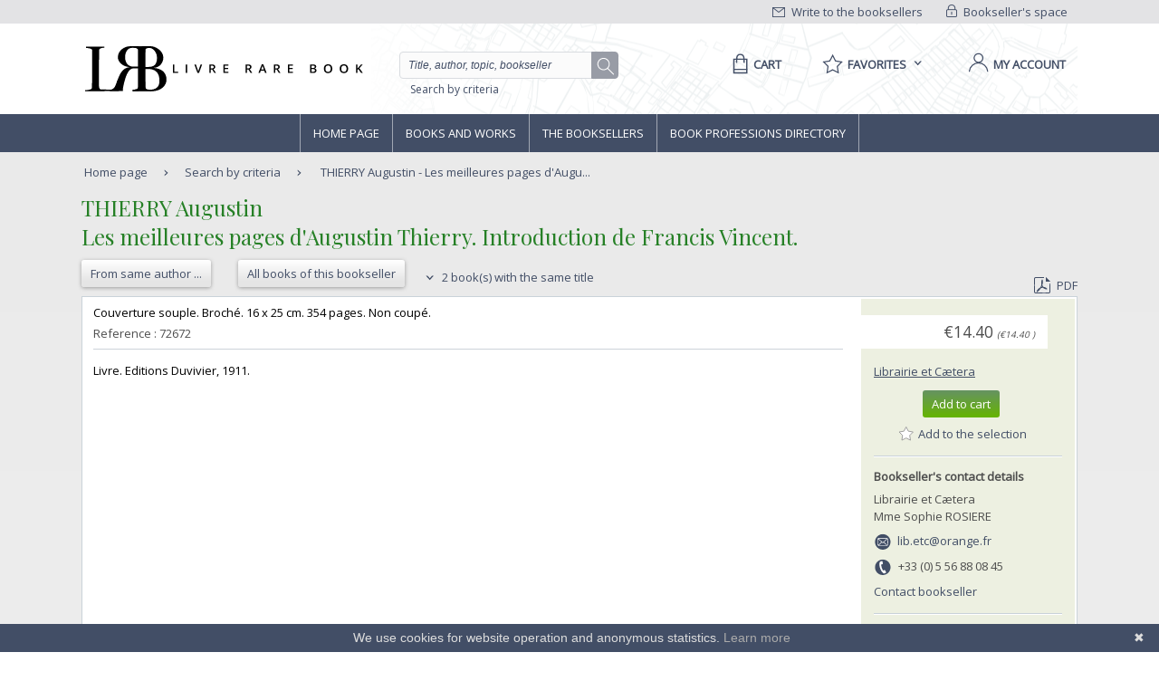

--- FILE ---
content_type: text/html;charset=UTF-8
request_url: https://www.livre-rare-book.com/book/26443896/72672
body_size: 11342
content:
<!DOCTYPE html PUBLIC "-//W3C//DTD XHTML 1.0 Strict//EN" "http://www.w3.org/TR/xhtml1/DTD/xhtml1-strict.dtd" >
<html xmlns="http://www.w3.org/1999/xhtml" xml:lang="en" lang="en">
	
<head>
	<meta http-equiv="Content-Type" content="text/html; charset=UTF-8" />
	<meta http-equiv="X-UA-Compatible" content="IE=edge" />	
	<meta name="ROBOTS" content="NOODP" />
	
	<meta property="fb:app_id" content="102716709823895" />
	<meta property="og:site_name" content="Livre Rare Book" />
		<title lang="en">THIERRY Augustin  - Les meilleures pages d'Augustin Thierry. Introducti ...</title>
	
	<link rel="shortcut icon" href="https://static.livre-rare-book.com/images/favicon.ico" />
	<link rel="search" type="application/opensearchdescription+xml" title="Livre Rare Book Search" href="https://static.livre-rare-book.com/js/lrbopensearch.xml" />
	
	<link href="https://fonts.googleapis.com/css?family=Open+Sans|Playfair+Display" rel="stylesheet" />	
	<!--[if IE]>
	<link rel="stylesheet" href="https://static.livre-rare-book.com/css/ie.css" type="text/css" media="screen" /> 
	<![endif]-->
	<!--[if IE 7]>
	<link rel="stylesheet" href="https://static.livre-rare-book.com/css/ie7.css" type="text/css" media="screen" /> 
	<![endif]-->
	<!--[if IE 6]>
	<link rel="stylesheet" href="https://static.livre-rare-book.com/css/ie6.css" type="text/css" media="screen" /> 
	<![endif]-->
	
	<!--JAVASCRIPT LIB-->
	<script type="text/javascript" src="https://static.livre-rare-book.com/js/v4/v4.min.js"></script>
	<script type="text/javascript">
	//<![CDATA[
		function defer(method) {
		    if (window.jQuery) {
		        method();
		    } else {
		        setTimeout(function() { defer(method) }, 50);
		    }
		}
	//]]>
	</script>
		<link rel="canonical" href="https://www.livre-rare-book.com/book/26443896/72672" />
		<meta name="description" content="Couverture souple. Broch&eacute;. 16 x 25 cm. 354 pages. Non coup&eacute;." />
  		<meta property="og:type" content="book" />
  		<meta property="og:title" content="Les meilleures pages d'Augustin Thierry. Introduction de Francis Vincent." />
  		<meta property="books:author" content="THIERRY Augustin " />
  		<meta property="og:description" content="Couverture souple. Broch&eacute;. 16 x 25 cm. 354 pages. Non coup&eacute;." /> 
 		<meta property="og:url" content="https://www.livre-rare-book.com/book/26443896/72672" />
            <script type="application/ld+json">
                {
                    "@context": "http://schema.org/",
                    "@type": "Product",
                    "name": "THIERRY Augustin  - Les meilleures pages d'Augustin Thierry. Introduction de Francis Vincent.",
                    "description": "Couverture souple. Broché. 16 x 25 cm. 354 pages. Non coupé.",
                    "sku": "26443896-72672",
					"mpn": "26443896-72672",
                    "offers": {
                        "@type": "Offer",
                        "priceCurrency": "EUR",
                        "price": "14.4",
                        "priceValidUntil": "2040-12-31",
                        "itemCondition": "http://schema.org/UsedCondition",
                        "availability": "http://schema.org/InStock",
                        "url": "https://www.livre-rare-book.com/book/26443896/72672"
                    }
                }
            </script>
	
	<script defer="defer" async="async" type="text/javascript">
	//<![CDATA[
		defer(function () {
			jQuery(function() {
				initializeSearchField('topicSearch', 'Enter the searched theme');
				var urlQuery = getParameterByName('q');
				if (urlQuery != null && urlQuery.length > 0) {
					jQuery('#headerSearch').val(urlQuery);
				} else {
					initializeSearchField('headerSearch', 'Title, author, topic, bookseller');
				}
			});
	
			var options = { message: "We use cookies for website operation and anonymous statistics.", linkmsg: "Learn more", moreinfo: "/privacyPolicy", bg: "#424e66" };
			var cb = new Cookiebanner(options); cb.run();
		});
	//]]>
	</script>
	
	<link href="https://static.livre-rare-book.com/css/screen.min.css" media="screen, projection" rel="stylesheet" type="text/css" />

	<!-- Matomo -->
	<script>
	  var _paq = window._paq = window._paq || [];
	  /* tracker methods like "setCustomDimension" should be called before "trackPageView" */
	  _paq.push(["setDomains", ["*.www.livre-rare-book.com"]]);
	  _paq.push(["setExcludedQueryParams", ["cid","pid"]]);
	  _paq.push(['trackPageView']);
	  _paq.push(['enableLinkTracking']);
	  (function() {
	    var u="https://stats.livre-rare-book.com/";
	    _paq.push(['setTrackerUrl', u+'matomo.php']);
	    _paq.push(['setSiteId', '2']);
	    var d=document, g=d.createElement('script'), s=d.getElementsByTagName('script')[0];
	    g.async=true; g.src=u+'matomo.js'; s.parentNode.insertBefore(g,s);
	  })();
	</script>
	<noscript><p><img src="https://stats.livre-rare-book.com/matomo.php?idsite=2&amp;rec=1" style="border:0;" /></p></noscript>
	<!-- End Matomo Code -->

</head>

<body>
	<div id="page-normal">
		<a name="page-top"></a>
		<div id="header">
	    <div id="header-top">
	        <div class="container">
	            <div id="lrb-accroche"></div>
		        <div id="espace-libraires">
<form id="j_id20" name="j_id20" method="post" action="/modules/searchengine/v4/bookDetails.seam" enctype="application/x-www-form-urlencoded">
<input type="hidden" name="j_id20" value="j_id20" />

<script type="text/javascript" src="/com_sun_faces_sunjsf.js.seam"></script>
<a href="#" onclick="if(typeof jsfcljs == 'function'){jsfcljs(document.getElementById('j_id20'),{'j_id20:j_id21':'j_id20:j_id21'},'');}return false">
		        			<img src="https://static.livre-rare-book.com/img/picto-cadenat.png" alt="bookseller account link representing a lock" />
		        			Bookseller's space</a><input type="hidden" name="javax.faces.ViewState" id="javax.faces.ViewState" value="j_id1" />
</form>
	        	</div>
		        <div id="ecrire-libraires"><a href="https://www.livre-rare-book.com/contactBooksellers" id="j_id24">
						<img src="https://static.livre-rare-book.com/img/picto-enveloppe.png" alt="write to bookseller link image representing an envelop" />
						Write to the booksellers</a>
		        </div>
	        </div>
	    </div>
	    <div id="header-main">
	        <div class="container">
	            <a href="/" class="logo" title="Home link">
  	            <span class="logo-picto"></span>
  	            <span class="logo-text"></span>
	            </a>
	            <div id="recherche">
	            	<form id="homeForm" method="post" action="/postv4.seam" enctype="application/x-www-form-urlencoded">
						<input id="headerSearch" name="query" type="text" value="Title, author, topic, bookseller" class="vide" aria-label="Quick search" />
						<div id="button-container">
							<a href="#" onclick="jQuery('#homeForm').submit(); return false;" title="search button" class="btn-search"></a>
           				</div>
					</form><a href="https://www.livre-rare-book.com/search/form" id="j_id27">Search by criteria</a>
	            </div>
	            <div id="sections">
	                <div id="panier">
	                    <a href="/cart" aria-label="Cart">
	                    	<span aria-label="Cart" class="menu-label">Cart</span>
						</a>
	                </div>
	                <div id="favoris">

	<div class="pullDownBox" id="favoritesPullDownBox" onclick="showPullDownBox('favorites');">
		<span class="pullDownBoxTitle">
			<span class="pullDownBoxTitleActivatedBG"></span>
			<span class="pullDownBoxTitleText">
								<span class="menu-label">Favorites</span>
				<span class="sprites-picto-lien-puce-bas"></span>
			</span>
		</span>
		<div class="pullDownBoxZone">
			<div class="pullDownBoxTop"></div>

	<div class="shadedBox">
		<div class="shadedBoxBG"></div>
		<div class="shadedBoxContent">
				<div class="pullDownBoxContent">
<form id="j_id34" name="j_id34" method="post" action="/modules/searchengine/v4/bookDetails.seam" enctype="application/x-www-form-urlencoded">
<input type="hidden" name="j_id34" value="j_id34" />

									<ul id="favoritesMenu">
										<li><a href="#" onclick="if(typeof jsfcljs == 'function'){jsfcljs(document.getElementById('j_id34'),{'j_id34:j_id36':'j_id34:j_id36'},'');}return false" class="selection dernier">My selection of books</a>
										</li>
										<li><a href="#" onclick="if(typeof jsfcljs == 'function'){jsfcljs(document.getElementById('j_id34'),{'j_id34:j_id38':'j_id34:j_id38'},'');}return false">My favourite searches</a>
										</li>
									</ul><input type="hidden" name="javax.faces.ViewState" id="javax.faces.ViewState" value="j_id1" />
</form>
				</div>
		</div>
	</div>
		</div>
	</div>

	<script type="text/javascript" defer="defer">
		defer(function () {
			initPullDownBox('favorites');
		});
	</script>
	                </div>
	                
	                <div id="compte">
							<a href="#" onclick="activateOverlay('userLogin');"><span class="menu-label">My account</span></a>
	                </div>
	            </div>
	        </div>
	    </div>
	    </div><!-- fin header -->
	<!-- Navigation -->
			<div id="navigation">
				<div class="coeur-de-navigation">
					<ul class="navigation-horizontale">
						<li id="accueil" class="lien-menu">
							<a href="/">Home page</a>
							<div class="curseur-lien-menu"></div>
						</li>
						<li id="livres" class="lien-menu"><a href="javascript:toggleMenuLivres();">Books and works</a>
							<div class="curseur-lien-menu"></div>
							<div class="menu" id="menu-livres">
								<div class="menu-bg"></div>
<!-- 								<ul class="scope-nav"> -->
<!-- 									<li> -->
<!-- 										<a id="byTopicsTabLink" href="#" onclick="activateMenuTab('#byTopicsTab');" class="encours">By topics</a> -->
<!-- 										<div id="byTopicsTabArrow" class="current-arrow current"/> -->
<!-- 									</li> -->
<!-- 									<li> -->
<!-- 										<a id="byTimeTabLink" href="#" onclick="activateMenuTab('#byTimeTab');">By time</a> -->
<!-- 										<div id="byTimeTabArrow" class="current-arrow"/> -->
<!-- 									</li> -->
<!-- 									<li> -->
<!-- 										<a id="allBooksTabLink" href="#" onclick="activateMenuTab('#allBooksTab');" class="">All books</a> -->
<!-- 										<div id="allBooksTabArrow" class="current-arrow"/> -->
<!-- 									</li> -->
<!-- 								</ul> -->
								
								<div id="byTopicsTab" class="colonne-3">
										<div class="col-span">
											<ul>
													<li>
														<div class="sprites-picto-lien-puce-blanche"></div><a href="https://www.livre-rare-book.com/t/main/101099753-autographs/books/AUTHOR_AZ/0" id="j_id83:0:j_id85:0:j_id87" title="Browse theme Autographs">
		Autographs</a>
													</li>
													<li>
														<div class="sprites-picto-lien-puce-blanche"></div><a href="https://www.livre-rare-book.com/t/main/510539343-comicStrip/books/AUTHOR_AZ/0" id="j_id83:0:j_id85:1:j_id87" title="Browse theme Comic strip">
		Comic strip</a>
													</li>
													<li>
														<div class="sprites-picto-lien-puce-blanche"></div><a href="https://www.livre-rare-book.com/t/main/101132336-earlyPrintedBooks/books/AUTHOR_AZ/0" id="j_id83:0:j_id85:2:j_id87" title="Browse theme Early printed books ">
		Early printed books </a>
													</li>
													<li>
														<div class="sprites-picto-lien-puce-blanche"></div><a href="https://www.livre-rare-book.com/t/main/101138229-enfantina/books/AUTHOR_AZ/0" id="j_id83:0:j_id85:3:j_id87" title="Browse theme Enfantina">
		Enfantina</a>
													</li>
													<li>
														<div class="sprites-picto-lien-puce-blanche"></div><a href="https://www.livre-rare-book.com/t/main/101138250-engravings/books/AUTHOR_AZ/0" id="j_id83:0:j_id85:4:j_id87" title="Browse theme Engravings">
		Engravings</a>
													</li>
													<li>
														<div class="sprites-picto-lien-puce-blanche"></div><a href="https://www.livre-rare-book.com/t/main/101124883-esotericism/books/AUTHOR_AZ/0" id="j_id83:0:j_id85:5:j_id87" title="Browse theme Esotericism">
		Esotericism</a>
													</li>
													<li>
														<div class="sprites-picto-lien-puce-blanche"></div><a href="https://www.livre-rare-book.com/t/main/101115055-history/books/AUTHOR_AZ/0" id="j_id83:0:j_id85:6:j_id87" title="Browse theme History">
		History</a>
													</li>
											</ul>
										</div>
										<div class="col-span">
											<ul>
													<li>
														<div class="sprites-picto-lien-puce-blanche"></div><a href="https://www.livre-rare-book.com/t/main/101125329-industrialArtsCraftsFineArts/books/AUTHOR_AZ/0" id="j_id83:1:j_id85:0:j_id87" title="Browse theme Industrial arts &amp; crafts - fine arts">
		Industrial arts &amp; crafts - fine arts</a>
													</li>
													<li>
														<div class="sprites-picto-lien-puce-blanche"></div><a href="https://www.livre-rare-book.com/t/main/101100630-literature/books/AUTHOR_AZ/0" id="j_id83:1:j_id85:1:j_id87" title="Browse theme Literature ">
		Literature </a>
													</li>
													<li>
														<div class="sprites-picto-lien-puce-blanche"></div><a href="https://www.livre-rare-book.com/t/main/101132284-maps/books/AUTHOR_AZ/0" id="j_id83:1:j_id85:2:j_id87" title="Browse theme Maps">
		Maps</a>
													</li>
													<li>
														<div class="sprites-picto-lien-puce-blanche"></div><a href="https://www.livre-rare-book.com/t/main/101133346-music/books/AUTHOR_AZ/0" id="j_id83:1:j_id85:3:j_id87" title="Browse theme Music">
		Music</a>
													</li>
													<li>
														<div class="sprites-picto-lien-puce-blanche"></div><a href="https://www.livre-rare-book.com/t/main/101099308-photography/books/AUTHOR_AZ/0" id="j_id83:1:j_id85:4:j_id87" title="Browse theme Photography">
		Photography</a>
													</li>
													<li>
														<div class="sprites-picto-lien-puce-blanche"></div><a href="https://www.livre-rare-book.com/t/main/101114173-postcards/books/AUTHOR_AZ/0" id="j_id83:1:j_id85:5:j_id87" title="Browse theme Postcards">
		Postcards</a>
													</li>
													<li>
														<div class="sprites-picto-lien-puce-blanche"></div><a href="https://www.livre-rare-book.com/t/main/101130804-posters/books/AUTHOR_AZ/0" id="j_id83:1:j_id85:6:j_id87" title="Browse theme Posters">
		Posters</a>
													</li>
											</ul>
										</div>
										<div class="col-span">
											<ul>
													<li>
														<div class="sprites-picto-lien-puce-blanche"></div><a href="https://www.livre-rare-book.com/t/main/101132355-regionalism/books/AUTHOR_AZ/0" id="j_id83:2:j_id85:0:j_id87" title="Browse theme Regionalism">
		Regionalism</a>
													</li>
													<li>
														<div class="sprites-picto-lien-puce-blanche"></div><a href="https://www.livre-rare-book.com/t/main/101129750-religions/books/AUTHOR_AZ/0" id="j_id83:2:j_id85:1:j_id87" title="Browse theme Religions">
		Religions</a>
													</li>
													<li>
														<div class="sprites-picto-lien-puce-blanche"></div><a href="https://www.livre-rare-book.com/t/main/101129690-review/books/AUTHOR_AZ/0" id="j_id83:2:j_id85:2:j_id87" title="Browse theme Review">
		Review</a>
													</li>
													<li>
														<div class="sprites-picto-lien-puce-blanche"></div><a href="https://www.livre-rare-book.com/t/main/101133885-sciences/books/AUTHOR_AZ/0" id="j_id83:2:j_id85:3:j_id87" title="Browse theme Sciences">
		Sciences</a>
													</li>
													<li>
														<div class="sprites-picto-lien-puce-blanche"></div><a href="https://www.livre-rare-book.com/t/main/101099755-sports/books/AUTHOR_AZ/0" id="j_id83:2:j_id85:4:j_id87" title="Browse theme Sports">
		Sports</a>
													</li>
													<li>
														<div class="sprites-picto-lien-puce-blanche"></div><a href="https://www.livre-rare-book.com/t/main/101130812-travel/books/AUTHOR_AZ/0" id="j_id83:2:j_id85:5:j_id87" title="Browse theme Travel">
		Travel</a>
													</li>
													<li>
														<div class="sprites-picto-lien-puce-blanche"></div><a href="https://www.livre-rare-book.com/t/main/101113742-womenThe/books/AUTHOR_AZ/0" id="j_id83:2:j_id85:6:j_id87" title="Browse theme Women (the)">
		Women (the)</a>
													</li>
											</ul>
										</div>
								</div>
								
								<div id="byTimeTab">
									TODO
								</div>
								
								<div id="allBooksTab">
									TODO
								</div>
								
								<div class="fin-menu">
									<form method="post" action="/postTopic.seam" enctype="application/x-www-form-urlencoded">
										<label>Search for a topic</label>
										<input id="topicSearch" name="searchTopic" type="text" class="chercher" />
										<input type="hidden" name="thesaurusStringId" value="main" />
										<input type="submit" class="sprites-btn-chercher" value=" " />
									</form>
									<a href="#" onclick="toggleMenuLivres();" class="btn-fermer">
										Close
										<span class="sprites-btn-fermer"></span>
									</a>
								</div>
							</div>
						</li>
						<li id="libraires" class="lien-menu">
							<div class="curseur-lien-menu"></div>
							<a href="/bsa/Libraires">The Booksellers</a>
						</li>
						<li id="annuaire-des-metiers" class="lien-menu">
							 <div class="curseur-lien-menu"></div>
							<a href="/d/BS/annuaire/1">Book professions directory</a>
						</li>
					</ul>
				</div><!-- #coeur-de-navigation -->
			</div><!-- #Navigation -->
		
		<!-- corps de page -->	
		<div id="corps-de-page" class="">
			<div class="corps-de-page-bg"></div>
			
			<div id="globalMessages"><dl id="j_id98" class="rich-messages" style="display: none; "><dt></dt></dl>
			</div>
		<ul class="fil-ariane">
			<li class="premier">
				<a class="premier" href="/">Home page</a>
			</li>
			<li><a href="https://www.livre-rare-book.com/search/form" id="j_id101">Search by criteria</a>
			</li>
			<li>
				<a href="#" class="en-cours">THIERRY Augustin  - Les meilleures pages d'Augu...</a>
			</li>
		</ul>
			
			<!-- coeur de page -->
			<div id="coeur-de-page">
	
		<div id="page-livre">
		<h1>
			&#8206;THIERRY Augustin &#8206;
			<br />
			&#8206;Les meilleures pages d'Augustin Thierry. Introduction de Francis Vincent.&#8206;
		</h1>
		<div class="actions"><a href="https://www.livre-rare-book.com/sa/Author/thierry%2Baugustin" id="j_id110" title="Books of author: &#8206;THIERRY Augustin &#8206;" class="btn-secondaire">
					<span></span><span class="val">From same author ...</span><span class="right"></span></a><a href="https://www.livre-rare-book.com/sbs/Books/qky/EtC%C3%A6tera" id="j_id114" title="Books from Librairie et C&aelig;tera" class="btn-secondaire">
				<span></span><span class="val">All books of this bookseller</span><span class="right"></span></a>
				<a id="sameTitleBooksLink" href="#sameTitleBooks">
					<span class="sprites-picto-lien-puce-bas"></span>
					2 book(s) with the same title
				</a>
			
			<div class="export"><a href="https://www.livre-rare-book.com/pdf/book/QKY/72672" id="j_id122" target="_blank">
					<span class="sprites-picto-pdf"></span>PDF</a>
			</div>
		</div>

		<!-- Détail livre	-->
		<div class="livre livre-detail sans-image">
			<div class="cadre">
				
							
				<div class="description">
					<p class="description-texte">&#8206;Couverture souple. Broch&eacute;. 16 x 25 cm. 354 pages. Non coup&eacute;.&#8206;</p>
					<p class="date-parution reference">
						Reference : 72672<br />
					</p>
					<hr />
					<p class="description-texte">&#8206;Livre. Editions Duvivier, 1911.&#8206;</p>
				</div>	
				
				<div class="information">
					<div class="prix">&euro;14.40
		<span class="price" style="font-size: x-small; font-style: italic;">
		(&euro;14.40
		)
		</span>
					</div>
					<div class="libraire">
		<a href="/c/b/EtC&aelig;tera" class="none">
			Librairie et C&aelig;tera
		</a>
					</div><div id="j_id175" class="actions"><form id="j_id176" name="j_id176" method="post" action="/modules/searchengine/v4/bookDetails.seam"><div id="j_id176:cartAction"><a class="btn-primaire" href="#" id="j_id176:j_id178" name="j_id176:j_id178" onclick="A4J.AJAX.Submit('j_id176',event,{'oncomplete':function(request,event,data){showCartOverlay();},'similarityGroupingId':'j_id176:j_id178','parameters':{'bookId':'3157189947','j_id176:j_id178':'j_id176:j_id178'} ,'containerId':'j_id176:j_id177'} );return false;">
				<span></span><span class="val">Add to cart</span><span class="right"></span></a></div><div id="j_id176:favoriteAction"><a class="selectionToggleLink" href="#" id="j_id176:j_id184" name="j_id176:j_id184" onclick="A4J.AJAX.Submit('j_id176',event,{'oncomplete':function(request,event,data){togggleStarPicto(this, 'Add to the selection', 'Remove from the selection');},'similarityGroupingId':'j_id176:j_id184','parameters':{'booksellerId':26443896,'j_id176:j_id184':'j_id176:j_id184','veto':'true','bookReference':'72672'} ,'containerId':'j_id176:j_id183'} );return false;" style="margin-top: 0.6em; display: block; margin-left: -1em;" title="Add to the selection">
					<span class="star sprites-favorite-grey"></span>
					<span class="text">Add to the selection</span></a></div><input type="hidden" autocomplete="off" name="j_id176" value="j_id176" /><input type="hidden" autocomplete="off" name="autoScroll" value="" /><input type="hidden" autocomplete="off" name="j_id176:_link_hidden_" value="" /><input type="hidden" autocomplete="off" name="j_id176:j_idcl" value="" /><script type="text/javascript">function clear_j_id176() {
_clearJSFFormParameters('j_id176','',['j_id176:_link_hidden_','j_id176:j_idcl']);
}
function clearFormHiddenParams_j_id176(){clear_j_id176();}
function clearFormHiddenParams_j_id176(){clear_j_id176();}
clear_j_id176();</script><input type="hidden" name="javax.faces.ViewState" id="javax.faces.ViewState" value="j_id1" /></form></div>
					<h5>Bookseller's contact details</h5>
					<p>Librairie et C&aelig;tera<br />Mme Sophie ROSIERE<br />
					</p>
						<p class="contact">
							<span class="sprites-picto-email"></span>
							<a href="mailto:lib.etc@orange.fr" class="lien-email">lib.etc@orange.fr</a>
						</p>
						<p class="contact"><span class="sprites-picto-tel" style="margin-right: 0.5em;"></span>+33 (0) 5 56 88 08 45</p>
					<p class="contact"><a href="#contactBooksellerAnchor" class="lien">Contact bookseller</a></p>
					
					<h5>Payment mode</h5>
					<div>
							<div class="cartBooksellerPaymentTypeItem">
			<div class="paymentTypeItemText"> Cheque
			</div>
							</div>
							<div class="cartBooksellerPaymentTypeItem">
			<div class="paymentTypeItemText"> Transfer
			</div>
							</div>
							<div class="cartBooksellerPaymentTypeItem">
			<div class="paymentTypeItemText"> Others
			</div>
							</div>
						<div class="clearfix"></div>
					</div>
						<h5 style="margin-top: 1em;">Sale conditions</h5>
						<p>Envoi par la Poste &agrave; r&eacute;ception du paiement. 

Paiement par virement, ch&egrave;que ou CB (Stripe)
PAS DE PAIEMENT SUR LE SITE. Je vous enverrai les informations de paiement en validant votre commande.



EXPEDITIONS du lundi au vendredi en courrier ordinaire ou suivi, sous &eacute;tuis recyclables et/ou r&eacute;utilis&eacute;s. 

Les livres sont nettoy&eacute;s, r&eacute;par&eacute;s si besoin, et couverts de papier cristal. 

FRAIS D'EXPEDITION : Pour un livre standard (moins de 500g):

FRANCE : de 4,50 &agrave; 6,70&euro; en courrier suivi.

Vers l'&eacute;tranger, Jusqu'en juillet prochain, les frais de port indiqu&eacute;s sont en courrier ordinaire SANS SUIVI. Envoi suivi sur demande.

EUROPE : 1 &agrave; 1,50&euro; au tarif &eacute;conomique livres et brochures  

AUTRES PAYS : 2 &agrave; 3&euro; au tarif &eacute;conomique livres et brochures.

A compter de Juillet 2025, le tarif &eacute;conomique pour l'&eacute;tranger n'existera plus. 

Tous les tarifs postaux sont consultables ici : http://www.librairie-et-caetera.fr/2021/01/tarifs-postaux-2021.html


RETOUR :
Conform&eacute;ment &agrave; la l&eacute;gislation sur la vente &agrave; distance, vous disposez d'un droit de retour des ouvrages pendant 14 jours.  Les frais de port restent &agrave; votre charge lorsqu'il s'agit d'une erreur de commande de votre part et &agrave; notre charge si le livre n'est pas conforme &agrave; notre description.

						</p>							
				</div>				
			</div><!-- # cadre -->
		</div><!-- # livre -->
		
		</div><!-- # page-livre -->
			<div id="contactBookseller">
				<a class="anchor" id="contactBooksellerAnchor"></a>
				<h2>Contact bookseller about this book</h2>
<form id="j_id230:j_id232" name="j_id230:j_id232" method="post" action="/modules/searchengine/v4/bookDetails.seam" enctype="application/x-www-form-urlencoded">
<input type="hidden" name="j_id230:j_id232" value="j_id230:j_id232" />

					<table id="communicationTable">
							<tr>
								<td style="float: left;">
									<label>Your e-mail :</label>
								</td>
								<td><input id="j_id230:j_id232:j_id234:email" type="text" name="j_id230:j_id232:j_id234:email" size="70" />
								</td>
								<td>
								</td>
							</tr>
							
							<tr>
								<td>
									<label>Message :</label>
								</td>
								<td><textarea id="j_id230:j_id232:message" name="j_id230:j_id232:message" cols="80" rows="6"></textarea>
								</td>
								<td>
								</td>
							</tr>
								<tr>
									<td colspan="2" style="text-align: center;">
	<div class="captcha">
		<div style="margin-bottom: 1em;">
			Enter these characters to validate your form.
		</div><img src="/seam/resource/captcha" style="vertical-align: middle" /><input id="j_id230:j_id232:j_id243:j_id245:verifyCaptcha" type="text" name="j_id230:j_id232:j_id243:j_id245:verifyCaptcha" autocomplete="off" onclick="A4J.AJAX.Submit('j_id230:j_id232',event,{'control':this,'similarityGroupingId':'j_id230:j_id232:j_id243:j_id245:j_id248','parameters':{'ajaxSingle':'j_id230:j_id232:j_id243:j_id245:verifyCaptcha','j_id230:j_id232:j_id243:j_id245:j_id248':'j_id230:j_id232:j_id243:j_id245:j_id248'} } )" onfocus="A4J.AJAX.Submit('j_id230:j_id232',event,{'control':this,'similarityGroupingId':'j_id230:j_id232:j_id243:j_id245:j_id249','parameters':{'ajaxSingle':'j_id230:j_id232:j_id243:j_id245:verifyCaptcha','j_id230:j_id232:j_id243:j_id245:j_id249':'j_id230:j_id232:j_id243:j_id245:j_id249'} } )" /><span id="j_id230:j_id232:j_id243:j_id245:j_id250" class="required">*</span>
		<br />
		<div style="margin-top: 0.9em;">
		</div>
	</div>
									</td>
								</tr>
							<tr>
								<td colspan="2" style="text-align: right;"><a href="#" onclick="if(typeof jsfcljs == 'function'){jsfcljs(document.getElementById('j_id230:j_id232'),{'j_id230:j_id232:j_id257':'j_id230:j_id232:j_id257'},'');}return false" class="btn-secondaire">
										<span></span><span class="val">Send</span><span class="right"></span></a>	
								</td>
							</tr>
						</table><input type="hidden" name="javax.faces.ViewState" id="javax.faces.ViewState" value="j_id1" />
</form>
			</div>
			<div id="sameTitleBooks">
				<a class="anchor" id="#sameTitleBooks"></a>
				<h2>2 book(s) with the same title</h2>

<!-- Livre -->
	<div class="livre livre-apercu ">
		<div class="cadre" onmouseover="preload(3479156479)">
			<div class="apercu">
					<p class="auteur">
						&#8206;THIERRY (Augustin) - [VINCENT (Francis)].-&#8206;
					</p>
				<p class="reference">Reference : 31799</p>
				<div class="actions"><a href="https://www.livre-rare-book.com/book/5472363/31799" id="j_id261:j_id263:0:j_id276" class="btn-secondaire">
						<span></span><span class="val">See the book</span><span class="right"></span></a>
				</div>					
			</div>	
			
			<!-- 'default' template --><div id="j_id261:j_id263:0:j_id281" class="description">
					<h4 class="titre"><a href="https://www.livre-rare-book.com/book/5472363/31799" id="j_id261:j_id263:0:j_id282:j_id284">
							&#8206;Les meilleures pages : Augustin THIERRY. Introduction de Francis Vincent.&#8206;</a>
					</h4>
					<p class="description-texte">&#8206;       Tourcoing, Duvivier (Collection "Les Meilleures Pages"), 1920, in 12 broch&eacute;, XXIII-332 pages ; non coup&eacute; &#8206;</p>
											
				<hr />
					<p class="description-texte">&#8206;  ...................... Photos sur demande .......................... &#8206;</p></div>
			
			<!-- 'image' template -->
									
			<div class="information">
<!--				<s:cache enabled="true" key="en" region="/Booksellers/Book/v4CUM"> -->
					<div class="libraire">
						<a href="/c/b/Bouquiniste" styleClass="quickLinks">Librairie ancienne le Bouquiniste Cumer-Fantin</a> - Saint-Etienne
					</div>
						<div class="syndicate">
								<img style="margin-bottom: 7px; margin-right: 1em;" alt="Logo SLAM" src="https://static.livre-rare-book.com/images/logo-slam-25.png" />
								<img style="margin-right: 1em;" alt="Logo ILAB" src="https://static.livre-rare-book.com/images/logo-ilab-35.png" />
							<br />
						</div>
						<p>Phone number : 04 77 32 63 69 </p>
<!--				</s:cache> -->
				
				<div class="prix"><span class="price">EUR18.00</span>
		<span class="price" style="font-size: x-small; font-style: italic;">
		(&euro;18.00
		)
		</span>
				</div>
				<div class="actions"><form id="j_id261:j_id263:0:j_id376" name="j_id261:j_id263:0:j_id376" method="post" action="/modules/searchengine/v4/bookDetails.seam"><div id="j_id261:j_id263:0:j_id376:cartAction"><a class="btn-primaire" href="#" id="j_id261:j_id263:0:j_id376:j_id378" name="j_id261:j_id263:0:j_id376:j_id378" onclick="A4J.AJAX.Submit('j_id261:j_id263:0:j_id376',event,{'oncomplete':function(request,event,data){showCartOverlay();},'similarityGroupingId':'j_id261:j_id263:0:j_id376:j_id378','parameters':{'bookId':'3479156479','j_id261:j_id263:0:j_id376:j_id378':'j_id261:j_id263:0:j_id376:j_id378'} ,'containerId':'j_id261:j_id263:0:j_id376:j_id377'} );return false;">
				<span></span><span class="val">Add to cart</span><span class="right"></span></a></div><div id="j_id261:j_id263:0:j_id376:favoriteAction"><a class="selectionToggleLink" href="#" id="j_id261:j_id263:0:j_id376:j_id384" name="j_id261:j_id263:0:j_id376:j_id384" onclick="A4J.AJAX.Submit('j_id261:j_id263:0:j_id376',event,{'oncomplete':function(request,event,data){togggleStarPicto(this, 'Add to the selection', 'Remove from the selection');},'similarityGroupingId':'j_id261:j_id263:0:j_id376:j_id384','parameters':{'j_id261:j_id263:0:j_id376:j_id384':'j_id261:j_id263:0:j_id376:j_id384','booksellerId':5472363,'veto':'true','bookReference':'31799'} ,'containerId':'j_id261:j_id263:0:j_id376:j_id383'} );return false;" style="margin-top: 0.6em; display: block; margin-left: -1em;" title="Add to the selection">
					<span class="star sprites-favorite-grey"></span>
					<span class="text">Add to the selection</span></a></div><input type="hidden" autocomplete="off" name="j_id261:j_id263:0:j_id376" value="j_id261:j_id263:0:j_id376" /><input type="hidden" autocomplete="off" name="autoScroll" value="" /><input type="hidden" autocomplete="off" name="j_id261:j_id263:0:j_id376:j_idcl" value="" /><input type="hidden" autocomplete="off" name="j_id261:j_id263:0:j_id376:_link_hidden_" value="" /><script type="text/javascript">function clear_j_id261_3Aj_id263_3A0_3Aj_id376() {
_clearJSFFormParameters('j_id261:j_id263:0:j_id376','',['j_id261:j_id263:0:j_id376:j_idcl','j_id261:j_id263:0:j_id376:_link_hidden_']);
}
function clearFormHiddenParams_j_id261_3Aj_id263_3A0_3Aj_id376(){clear_j_id261_3Aj_id263_3A0_3Aj_id376();}
function clearFormHiddenParams_j_id261_j_id263_0_j_id376(){clear_j_id261_3Aj_id263_3A0_3Aj_id376();}
clear_j_id261_3Aj_id263_3A0_3Aj_id376();</script><input type="hidden" name="javax.faces.ViewState" id="javax.faces.ViewState" value="j_id1" /></form>
				</div>
			</div>				
		</div><!-- # cadre -->
		<div class="livre-bottom-bg"></div>
	</div><!-- # livre -->

<!-- Livre -->
	<div class="livre livre-apercu ">
		<div class="cadre" onmouseover="preload(2080155142)">
			<div class="apercu">
					<p class="auteur">
						&#8206;THIERRY Augustin&#8206;
					</p>
				<p class="reference">Reference : ROD0009390</p>
					<p class="date-parution">(1920)</p>
				<div class="actions"><a href="https://www.livre-rare-book.com/book/5472496/ROD0009390" id="j_id261:j_id263:1:j_id276" class="btn-secondaire">
						<span></span><span class="val">See the book</span><span class="right"></span></a>
				</div>					
			</div>	
			
			<!-- 'default' template --><div id="j_id261:j_id263:1:j_id281" class="description">
					<h4 class="titre"><a href="https://www.livre-rare-book.com/book/5472496/ROD0009390" id="j_id261:j_id263:1:j_id282:j_id284">
							&#8206;Les meilleures pages. Augustin Thierry. Introduction de Francis Vincent&#8206;</a>
					</h4>
					<p class="description-texte">&#8206;J. Duvivier. 1920. In-8. Broch&eacute;. Etat d'usage, Couv. partiel. d&eacute;collor&eacute;e, Dos satisfaisant, Quelques rousseurs. 330 pp., non coup&eacute;. . . .  Classification Dewey : 944-Histoire de France varia&#8206;</p>
											
				<hr />
					<p class="description-texte">&#8206; Classification Dewey : 944-Histoire de France varia&#8206;</p></div>
			
			<!-- 'image' template -->
									
			<div class="information">
<!--				<s:cache enabled="true" key="en" region="/Booksellers/Book/v4CDV"> -->
					<div class="libraire">
						<a href="/c/b/le_livre" styleClass="quickLinks">Le-livre.fr / Le Village du Livre</a> - Sablons
					</div>
						<div class="syndicate">
								<img style="margin-bottom: 7px; margin-right: 1em;" alt="Logo SLAM" src="https://static.livre-rare-book.com/images/logo-slam-25.png" />
								<img style="margin-right: 1em;" alt="Logo ILAB" src="https://static.livre-rare-book.com/images/logo-ilab-35.png" />
							<br />
						</div>
						<p>Phone number : 05 57 411 411</p>
<!--				</s:cache> -->
				
				<div class="prix"><span class="price">EUR19.80</span>
		<span class="price" style="font-size: x-small; font-style: italic;">
		(&euro;19.80
		)
		</span>
				</div>
				<div class="actions"><form id="j_id261:j_id263:1:j_id376" name="j_id261:j_id263:1:j_id376" method="post" action="/modules/searchengine/v4/bookDetails.seam"><div id="j_id261:j_id263:1:j_id376:cartAction"><a class="btn-primaire" href="#" id="j_id261:j_id263:1:j_id376:j_id378" name="j_id261:j_id263:1:j_id376:j_id378" onclick="A4J.AJAX.Submit('j_id261:j_id263:1:j_id376',event,{'oncomplete':function(request,event,data){showCartOverlay();},'similarityGroupingId':'j_id261:j_id263:1:j_id376:j_id378','parameters':{'j_id261:j_id263:1:j_id376:j_id378':'j_id261:j_id263:1:j_id376:j_id378','bookId':'2080155142'} ,'containerId':'j_id261:j_id263:1:j_id376:j_id377'} );return false;">
				<span></span><span class="val">Add to cart</span><span class="right"></span></a></div><div id="j_id261:j_id263:1:j_id376:favoriteAction"><a class="selectionToggleLink" href="#" id="j_id261:j_id263:1:j_id376:j_id384" name="j_id261:j_id263:1:j_id376:j_id384" onclick="A4J.AJAX.Submit('j_id261:j_id263:1:j_id376',event,{'oncomplete':function(request,event,data){togggleStarPicto(this, 'Add to the selection', 'Remove from the selection');},'similarityGroupingId':'j_id261:j_id263:1:j_id376:j_id384','parameters':{'booksellerId':5472496,'veto':'true','j_id261:j_id263:1:j_id376:j_id384':'j_id261:j_id263:1:j_id376:j_id384','bookReference':'ROD0009390'} ,'containerId':'j_id261:j_id263:1:j_id376:j_id383'} );return false;" style="margin-top: 0.6em; display: block; margin-left: -1em;" title="Add to the selection">
					<span class="star sprites-favorite-grey"></span>
					<span class="text">Add to the selection</span></a></div><input type="hidden" autocomplete="off" name="j_id261:j_id263:1:j_id376" value="j_id261:j_id263:1:j_id376" /><input type="hidden" autocomplete="off" name="autoScroll" value="" /><input type="hidden" autocomplete="off" name="j_id261:j_id263:1:j_id376:_link_hidden_" value="" /><input type="hidden" autocomplete="off" name="j_id261:j_id263:1:j_id376:j_idcl" value="" /><script type="text/javascript">function clear_j_id261_3Aj_id263_3A1_3Aj_id376() {
_clearJSFFormParameters('j_id261:j_id263:1:j_id376','',['j_id261:j_id263:1:j_id376:_link_hidden_','j_id261:j_id263:1:j_id376:j_idcl']);
}
function clearFormHiddenParams_j_id261_3Aj_id263_3A1_3Aj_id376(){clear_j_id261_3Aj_id263_3A1_3Aj_id376();}
function clearFormHiddenParams_j_id261_j_id263_1_j_id376(){clear_j_id261_3Aj_id263_3A1_3Aj_id376();}
clear_j_id261_3Aj_id263_3A1_3Aj_id376();</script><input type="hidden" name="javax.faces.ViewState" id="javax.faces.ViewState" value="j_id1" /></form>
				</div>
			</div>				
		</div><!-- # cadre -->
		<div class="livre-bottom-bg"></div>
	</div><!-- # livre -->
			</div>
	
	<div id="footerBrowseHistory" class="colonne-24 carousel-a-onglet">
		<ul class="onglets">
				<li class="onglet-bouton browseHistoryBooks onglet-en-cours" onclick="activateCarouselTab('#footerBrowseHistory','browseHistoryBooks');"><a href="#" onclick="return false;">Seen books</a></li>
			<li class="onglet_droite">
<form id="j_id421:j_id430" name="j_id421:j_id430" method="post" action="/modules/searchengine/v4/bookDetails.seam" enctype="application/x-www-form-urlencoded">
<input type="hidden" name="j_id421:j_id430" value="j_id421:j_id430" />
<a href="#" onclick="if(typeof jsfcljs == 'function'){jsfcljs(document.getElementById('j_id421:j_id430'),{'j_id421:j_id430:j_id431':'j_id421:j_id430:j_id431'},'');}return false" class="btn-secondaire">
						<span></span><span class="val">Clear my history</span><span class="right"></span></a><a href="#" onclick="if(typeof jsfcljs == 'function'){jsfcljs(document.getElementById('j_id421:j_id430'),{'j_id421:j_id430:j_id433':'j_id421:j_id430:j_id433'},'');}return false" class="btn-secondaire">
						<span></span><span class="val">History</span><span class="right"></span></a><input type="hidden" name="javax.faces.ViewState" id="javax.faces.ViewState" value="j_id1" />
</form>
			</li>
		</ul>
		<div class="contenu-onglet">
			<div class="info-carousel">
				<div class="next-bg"></div>
				<a href="#" class="next sprites-arrow-left" onclick="return false;"></a><div id="j_id421:j_id436" class="carousel">
		<div class="item browseHistoryBooks">
			<div class="titre">
					<h5>THIERRY Augustin </h5>
					<h5>Les meilleures pages d'Augustin Thierry. Introduction de Francis Vincent.</h5>
			</div>
			<p class="libraire">
		<a href="/c/b/EtC&aelig;tera" class="quickLinks">
			Librairie et C&aelig;tera
		</a>
			</p>
			<div class="actions">
				<p class="prix">&euro;14.40
				</p><a href="https://www.livre-rare-book.com/book/26443896/72672" id="j_id421:j_id437:j_id438:0:j_id458" class="btn-secondaire">
					<span></span><span class="val">See the book</span><span class="right"></span></a>
			</div>
		</div></div>
				<div class="previous-bg"></div>
				<a href="#" class="previous sprites-arrow-right" onclick="return false;"></a>
			</div>
		</div>
	</div>
	<script type="text/javascript">jQuery(document).ready(function($) {initCarousel('#footerBrowseHistory',6,'browseHistoryBooks')});</script>
				<div class="haut-de-page">
					<a href="#page-top" class="lien-haut-de-page">
						Go to top
						<span class="sprites-btn-up"></span>
					</a>
				</div>
			</div><!-- #coeur de page -->	
		</div><!-- #corps de page -->
	
	<!-- Pied de page -->
		<div id="pied-de-page">
			<div class="colonne-24">
			
			<ul class="col-span-6 first">
				<li><a href="https://www.livre-rare-book.com/t/main" id="j_id521">
						<div class="sprites-picto-lien-puce"></div>
						Thematic catalogue</a>
				</li>
				<li>
					<a href="/bsa/Libraires">
						<div class="sprites-picto-lien-puce"></div>
						The Booksellers
					</a>
				</li>
				<li>
					<div class="sprites-picto-lien-puce" style="margin-right: 4px;"></div><a href="https://www.livre-rare-book.com/c/portraitsOfBookstoresAndBooksellers" id="j_id525">Portraits of booksellers</a>
				</li>
				<li>
					<a href="/d/EVENT/evenementsSalonsMarchesVentes/1">
						<div class="sprites-picto-lien-puce"></div>
						Events (Shows, Fairs, Public sales)
					</a>
				</li>
				<li>
					<div class="sprites-picto-lien-puce"></div>
					<a href="/d/BS/annuaire/1">Book professions directory</a>
				</li>
				<li>
					<a href="https://www.addall.com">
						<div class="sprites-picto-lien-puce"></div>
						Find our books on Addall
					</a>
				</li>
			</ul>
					
			<ul class="col-span-6">
			<li><a href="https://www.livre-rare-book.com/subscribe" id="j_id528">
					<div class="sprites-picto-lien-puce"></div>
					Booksellers, join us</a>
			</li>
			<li>
				<a href="https://sitelibraire.livre-rare-book.com" title="Bookseller website">
					<div class="sprites-picto-lien-puce"></div>
					Bookseller website
				</a>
			</li>
			<li>
				<div class="sprites-picto-lien-puce" style="margin-right: 4px;"></div><a href="https://www.livre-rare-book.com/c/services%2Fcaminha" id="j_id531">Caminha : gestion de biblioth&egrave;que</a>
			</li>
			<li>
				<div class="sprites-picto-lien-puce" style="margin-right: 4px;"></div><a href="https://www.livre-rare-book.com/c/prices" id="j_id534">Prices</a>
			</li>
			<li>
				<div class="sprites-picto-lien-puce" style="margin-right: 4px;"></div><a href="https://www.livre-rare-book.com/c/bricABrac" id="j_id537">Bric &agrave; brac</a>
			</li>
			<li>
				<div class="sprites-picto-lien-puce" style="margin-right: 4px;"></div><a href="https://www.livre-rare-book.com/c/freeSoftware" id="j_id540">Free Software</a>
			</li>
			</ul>
			
			<ul class="col-span-6">
			<li>
				<div class="sprites-picto-lien-puce" style="margin-right: 4px;"></div><a href="https://www.livre-rare-book.com/c/aboutLivreRareBook" id="j_id543">About Livre Rare Book</a>
			</li>
			<li>
				<a href="http://blabla.livre-rare-book.net" title="The team's blog">
					<span class="sprites-picto-lien-puce"></span>
					The team's blog
				</a>
			</li>
			<li><a href="https://www.livre-rare-book.com/contact" id="j_id546">
					<span class="sprites-picto-lien-puce"></span>
					Contact webmaster</a>
			</li>
			<li>
				<form id="reportPageProblemForm" method="post" action="/postProblem.seam" enctype="application/x-www-form-urlencoded">
					<a href="#" onclick="this.closest('form').submit();return false;">
						<span class="sprites-picto-lien-puce"></span>
						A problem with this page?
					</a>
					<input type="hidden" name="page" value="/modules/searchengine/v4/bookDetails.xhtml" />
				</form>
			</li>
			<li><a href="https://www.livre-rare-book.com/privacyPolicy" id="j_id549">
					<span class="sprites-picto-lien-puce"></span>
					Privacy policy</a>
			</li>
			</ul>
			
			<ul class="col-span-6 last">
			<li>
				<a href="http://twitter.com/#!/LivreRareBook">
					<span class="sprites-picto-bird"></span>
					Livre Rare Book on Twitter
				</a>
			</li>
			<li>
				<a href="http://www.facebook.com/pages/Livre-Rare-Book/213786428658803">
					<span class="sprites-picto-facebook"></span>
					Livre Rare Book on Facebook
				</a>
			</li>
			<li>
				<a href="http://blabla.livre-rare-book.net/index.php/feed/rss2">
				<span class="sprites-picto-rss"></span>
					Site RSS feed
				</a>
			</li>
			</ul>
	
			</div>
		</div>
		
		<div id="pied-de-page-apps">
				<a href="https://play.google.com/store/apps/details?id=com.lrb.android.lrb">
				  <img alt="Get it on Google Play" src="https://static.livre-rare-book.com/images/en-play-badge.png" />
				</a>
				<a href="https://itunes.apple.com/us/app/livre-rare-book/id838828181" style="margin-left: 2em;">
				  <img alt="Get it on AppStore" src="https://static.livre-rare-book.com/img/Download_on_the_App_Store_Badge_US-UK_135x40.png" />
				</a>
		
		</div>
	
	<div id="pied-de-page-langue">
<form id="j_id558" name="j_id558" method="post" action="/modules/searchengine/v4/bookDetails.seam" enctype="application/x-www-form-urlencoded">
<input type="hidden" name="j_id558" value="j_id558" />

			<ul class="liste">
					<li><a href="#" onclick="if(typeof jsfcljs == 'function'){jsfcljs(document.getElementById('j_id558'),{'j_id558:j_id560:0:j_id562':'j_id558:j_id560:0:j_id562','l':'en'},'');}return false">English</a>
					</li>
					<li><a href="#" onclick="if(typeof jsfcljs == 'function'){jsfcljs(document.getElementById('j_id558'),{'j_id558:j_id560:1:j_id562':'j_id558:j_id560:1:j_id562','l':'fr'},'');}return false">Fran&ccedil;ais</a>
					</li>
					<li><a href="#" onclick="if(typeof jsfcljs == 'function'){jsfcljs(document.getElementById('j_id558'),{'j_id558:j_id560:2:j_id562':'j_id558:j_id560:2:j_id562','l':'pt'},'');}return false">Portugu&ecirc;s</a>
					</li>
					<li><a href="#" onclick="if(typeof jsfcljs == 'function'){jsfcljs(document.getElementById('j_id558'),{'j_id558:j_id560:3:j_id562':'j_id558:j_id560:3:j_id562','l':'ru'},'');}return false">&#1088;&#1091;&#1089;&#1089;&#1082;&#1080;&#1081; &#1103;&#1079;&#1099;&#1082;</a>
					</li>
					<li><a href="#" onclick="if(typeof jsfcljs == 'function'){jsfcljs(document.getElementById('j_id558'),{'j_id558:j_id560:4:j_id562':'j_id558:j_id560:4:j_id562','l':'es'},'');}return false">Espa&ntilde;ol</a>
					</li>
			</ul><input type="hidden" name="javax.faces.ViewState" id="javax.faces.ViewState" value="j_id1" />
</form>
	</div>
	<!--# Pied de page -->

	<div class="overlay" id="putBookInCartOverlay"><div id="putBookInCartOverlayWindow" class="overlayWindow largeOverlayWindowSize">
			<div class="top">
				<div class="title">
				</div><div id="j_id570" class="actions">
					<a class="btn-secondaire btn-without-margin" onclick="hideOverlay('#putBookInCartOverlay');">
						<span></span><span class="val">Close</span><span class="right"></span>	
					</a></div>
			</div><div id="putBookInCartOverlayContent">

	<div class="title"><span class="sprites-picto-check"></span>The item was added to your cart</div>
	<div id="cartSummary" class="colonne-2">
		<div class="col-span"><h5>You have just added :</h5>
			<p>
				 
				 - <span style="white-space: nowrap;"></span>
			</p>
		</div>
		<div class="col-span"><h5>There are/is 0 item(s) in your cart.</h5>
			<span style="text-transform: uppercase;">Total : </span>&euro;0.00
			<br />(without shipping fees)
		</div>
	</div>
	<div id="cartSummaryActions" class="colonne-2">
		<div class="col-span">
			<a class="btn-secondaire" onclick="hideOverlay('#putBookInCartOverlay');">
				<span></span><span class="val">See other books</span><span class="right"></span>
			</a>
		</div>
		<div class="col-span"><a href="https://www.livre-rare-book.com/cart" id="j_id577" class="btn-primaire">
				<span></span><span class="val">See my cart</span><span class="right"></span></a>
		</div>
	</div> <!-- #carousel livres liés -->
	
	<script type="javascript">initCarousel('#livres-lies',6,'');</script></div></div>
	</div>

	<div class="overlay" id="userAccountInformationOverlay"><div id="userAccountInformationOverlayWindow" class="overlayWindow largeOverlayWindowSize">
			<div class="top">
				<div class="title">
					What can I do with a user account ?
				</div><div id="j_id675" class="actions">
					<a class="btn-secondaire btn-without-margin" onclick="hideOverlay('#userAccountInformationOverlay');">
						<span></span><span class="val">Close</span><span class="right"></span>	
					</a></div>
			</div><div id="userAccountInformationOverlayContent">
				
				<div style="padding: 1em;"><p class="seamTextPara">
What can I do with a user account ?
</p>

<ul class="seamTextUnorderedList">
<li class="seamTextUnorderedListItem">All your searches are memorised in your history which allows you to find and redo anterior searches.</li>
<li class="seamTextUnorderedListItem">You may manage a list of your favourite, regular searches.</li>
<li class="seamTextUnorderedListItem">Your preferences (language, search parameters, etc.) are memorised.</li>
<li class="seamTextUnorderedListItem">You may send your search results on your e-mail address without having to fill in each time you need it. </li>
<li class="seamTextUnorderedListItem">Get in touch with booksellers, order books and see previous orders.</li>
<li class="seamTextUnorderedListItem">Publish <q>Events</q> related to books.</li>
</ul>

<p class="seamTextPara">
And much more that you will discover browsing Livre Rare Book !</p>

				</div></div></div>
	</div>

	<div class="overlay" id="userLoginOverlay"><div id="userLoginOverlayWindow" class="overlayWindow mediumOverlayWindowSize">
			<div class="top">
				<div class="title">
					Login
				</div><div id="j_id687" class="actions">
					<a class="btn-secondaire btn-without-margin" onclick="hideOverlay('#userLoginOverlay');">
						<span></span><span class="val">Close</span><span class="right"></span>	
					</a></div>
			</div><div id="userLoginOverlayContent">

	<div id="miniLogin">
<form id="j_id692" name="j_id692" method="post" action="/modules/searchengine/v4/bookDetails.seam" enctype="application/x-www-form-urlencoded" style="text-align: center;">
<input type="hidden" name="j_id692" value="j_id692" />
<div id="j_id692:loginFields">
				<div><input id="j_id692:username" type="text" name="j_id692:username" class="username" maxlength="50" onkeyup="if (event.keyCode != 13) { checkFormValidity('Login'); return false;};A4J.AJAX.Submit('j_id692',event,{'similarityGroupingId':'j_id692:j_id695','parameters':{'j_id692:j_id695':'j_id692:j_id695'} ,'actionUrl':'/modules/searchengine/v4/bookDetails.seam'} )" onmouseup="checkFormValidity('Login');" size="30" />
				</div>
				<div><input id="j_id692:password" type="password" name="j_id692:password" value="" maxlength="20" onkeyup="if (event.keyCode != 13) { checkFormValidity('Login'); return false;};A4J.AJAX.Submit('j_id692',event,{'similarityGroupingId':'j_id692:j_id699','parameters':{'j_id692:j_id699':'j_id692:j_id699'} ,'actionUrl':'/modules/searchengine/v4/bookDetails.seam'} )" onmouseup="checkFormValidity('Login');" size="30" style="margin-top: 1em;" class="password" />
				</div>
				<div class="rememberMe"><input type="checkbox" name="j_id692:j_id702" />Remember me
				</div></div>
			<div style="text-align: center; margin: 1em 0;"><a id="j_id692:miniLoginButton" href="#" style="float: none; margin: 0; padding: 0;" onclick="if(typeof jsfcljs == 'function'){jsfcljs(document.getElementById('j_id692'),{'j_id692:miniLoginButton':'j_id692:miniLoginButton'},'');}return false" class="btn-important btn-without-margin btn-primaire">
					<span></span><span class="val">Login</span><span class="right"></span></a><span id="j_id692:miniLoginDummyButton" name="j_id692:miniLoginDummyButton" class="btn-important btn-without-margin btn-inactif">
					<span></span><span class="val">Login</span><span class="right"></span></span>
			</div><input type="hidden" name="javax.faces.ViewState" id="javax.faces.ViewState" value="j_id1" />
</form>
		
		<div class="bottom">
			<div style="display: table-row;">
				<div class="left"><a href="https://www.livre-rare-book.com/lostPassword" id="j_id710">Login or password lost</a>
				</div>
				<div class="right"><a href="https://www.livre-rare-book.com/user/preferences" id="j_id712">Preferences</a>
				</div>
			</div>
			<div style="display: table-row;">
				<div class="left">
					<a href="#" onclick="activateOverlay('userAccountInformation'); hideOverlay('#userLoginOverlay');">What can I do with a user account ?</a>
				</div>
				<div class="right"><a href="https://www.livre-rare-book.com/register" id="j_id714">Register</a>
				</div>
			</div>
		</div>
	</div></div></div>
	</div>
		
	</div><!-- #page -->
		<script type="text/javascript" defer="defer" async="async">
			if(window.attachEvent) {
			    window.attachEvent('onload', basicTemplateOnLoad);
			} else {
			    if(window.onload) {
			        var curronload = window.onload;
			        var newonload = function() {
			            curronload();
			            basicTemplateOnLoad();
			        };
			        window.onload = newonload;
			    } else {
			        window.onload = basicTemplateOnLoad;
			    }
			}
			function basicTemplateOnLoad(){
				preInitializeMiniLogin("Login", "Password")
			}
		</script>
</body>
</html>

--- FILE ---
content_type: image/svg+xml
request_url: https://static.livre-rare-book.com/img/picto-mail-small.svg
body_size: 1132
content:
<?xml version="1.0" encoding="UTF-8" standalone="no"?><!DOCTYPE svg PUBLIC "-//W3C//DTD SVG 1.1//EN" "http://www.w3.org/Graphics/SVG/1.1/DTD/svg11.dtd"><svg width="100%" height="100%" viewBox="0 0 21 21" version="1.1" xmlns="http://www.w3.org/2000/svg" xmlns:xlink="http://www.w3.org/1999/xlink" xml:space="preserve" style="fill-rule:evenodd;clip-rule:evenodd;stroke-linejoin:round;stroke-miterlimit:1.41421;"><rect id="picto-mail-small" x="0.412" y="0.945" width="20" height="20" style="fill:none;"/><path d="M19.412,10.945c0,4.971 -4.029,9 -9,9c-4.971,0 -9,-4.029 -9,-9c0,-4.971 4.029,-9 9,-9c4.971,0 9,4.029 9,9" style="fill:#424e66;fill-rule:nonzero;"/><path d="M14.72,6.336c0.234,0.009 0.463,0.052 0.681,0.139c0.527,0.208 0.951,0.641 1.146,1.173c0.075,0.205 0.112,0.419 0.12,0.636c0.023,1.774 0.023,3.549 0,5.322c-0.008,0.218 -0.045,0.432 -0.12,0.636c-0.195,0.532 -0.619,0.966 -1.146,1.174c-0.218,0.086 -0.447,0.129 -0.681,0.138c-2.872,0.037 -5.744,0.037 -8.615,0c-0.234,-0.009 -0.464,-0.052 -0.682,-0.138c-0.527,-0.208 -0.95,-0.642 -1.145,-1.174c-0.075,-0.204 -0.113,-0.418 -0.121,-0.636c-0.023,-1.773 -0.023,-3.548 0,-5.322c0.008,-0.217 0.046,-0.431 0.121,-0.636c0.195,-0.532 0.618,-0.965 1.145,-1.173c0.218,-0.087 0.448,-0.13 0.682,-0.139c2.871,-0.036 5.743,-0.036 8.615,0Zm0.204,8.535c-1.182,-1.096 -2.33,-2.228 -3.441,-3.393l-1.071,0.974l-1.056,-0.968c-1.094,1.166 -2.224,2.3 -3.387,3.399c0.05,0.007 0.101,0.011 0.152,0.013c2.872,0.036 5.747,0.108 8.616,-0.001c0.063,-0.004 0.126,-0.012 0.187,-0.024Zm-9.856,-7.318c-0.072,0.099 -0.13,0.207 -0.172,0.322c-0.05,0.137 -0.075,0.28 -0.081,0.426c-0.022,1.774 -0.066,3.55 0.002,5.323c0.009,0.145 0.037,0.287 0.091,0.422c0.084,0.213 0.223,0.402 0.399,0.546c1.148,-1.223 2.335,-2.41 3.557,-3.559l-3.796,-3.48Zm10.704,0.022l-3.814,3.47c1.235,1.136 2.433,2.31 3.592,3.519c0.16,-0.14 0.288,-0.318 0.367,-0.518c0.057,-0.146 0.086,-0.3 0.092,-0.456c0.023,-1.775 0.066,-3.551 -0.001,-5.324c-0.009,-0.134 -0.034,-0.265 -0.08,-0.391c-0.039,-0.107 -0.092,-0.207 -0.156,-0.3Zm-0.524,-0.449c-0.029,-0.014 -0.059,-0.027 -0.089,-0.039c-0.146,-0.058 -0.299,-0.086 -0.456,-0.092c-2.847,-0.036 -5.695,-0.001 -8.543,-0.001c-0.159,0.002 -0.315,0.027 -0.465,0.082c-0.04,0.014 -0.08,0.031 -0.119,0.05l4.836,4.433l4.836,-4.433Z" style="fill:#fff;"/></svg>

--- FILE ---
content_type: image/svg+xml
request_url: https://static.livre-rare-book.com/img/picto-tel.svg
body_size: 691
content:
<?xml version="1.0" encoding="UTF-8" standalone="no"?><!DOCTYPE svg PUBLIC "-//W3C//DTD SVG 1.1//EN" "http://www.w3.org/Graphics/SVG/1.1/DTD/svg11.dtd"><svg width="100%" height="100%" viewBox="0 0 21 21" version="1.1" xmlns="http://www.w3.org/2000/svg" xmlns:xlink="http://www.w3.org/1999/xlink" xml:space="preserve" style="fill-rule:evenodd;clip-rule:evenodd;stroke-linejoin:round;stroke-miterlimit:1.41421;"><rect id="picto-email" x="0.23" y="0.945" width="20" height="20" style="fill:none;"/><g id="Layer-1"><path d="M19.437,10.945c0,4.971 -4.029,9 -9,9c-4.971,0 -9,-4.029 -9,-9c0,-4.971 4.029,-9 9,-9c4.971,0 9,4.029 9,9" style="fill:#424e66;fill-rule:nonzero;"/><path d="M7.352,12.024c-0.622,-1.879 -0.848,-3.766 -0.781,-4.838c0.061,-1.064 0.359,-2.135 0.493,-2.402c0.056,-0.133 0.106,-0.235 0.147,-0.295l2.24,-0.74c0.326,-0.1 0.612,0.111 0.671,0.429l0.381,2.426c0.049,0.336 -0.162,0.645 -0.48,0.75l-1.631,0.539c0.367,2.363 1.131,4.694 2.254,6.836l1.64,-0.535c0.299,-0.113 0.69,0.049 0.832,0.338l1.137,2.138c0.142,0.292 0.022,0.645 -0.278,0.76l-2.247,0.737l-0.291,-0.135c-0.376,-0.19 -1.08,-0.809 -1.81,-1.649c-0.743,-0.834 -1.651,-2.464 -2.277,-4.359" style="fill:#fff;fill-rule:nonzero;"/></g></svg>